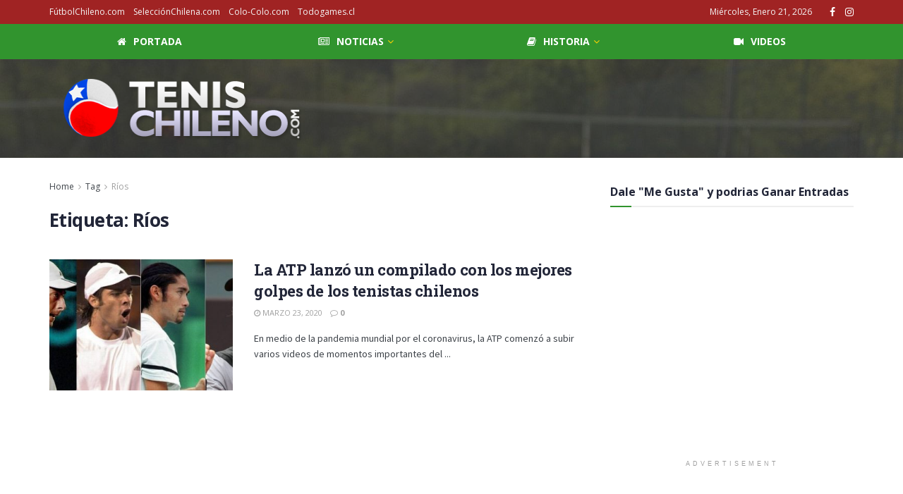

--- FILE ---
content_type: text/html; charset=UTF-8
request_url: https://www.tenischileno.com/tag/rios/
body_size: 80200
content:
<!doctype html>
<!--[if lt IE 7]> <html class="no-js lt-ie9 lt-ie8 lt-ie7" dir="ltr" lang="es-CL" prefix="og: https://ogp.me/ns#"
 xmlns:fb="http://ogp.me/ns/fb#"> <![endif]-->
<!--[if IE 7]>    <html class="no-js lt-ie9 lt-ie8" dir="ltr" lang="es-CL" prefix="og: https://ogp.me/ns#"
 xmlns:fb="http://ogp.me/ns/fb#"> <![endif]-->
<!--[if IE 8]>    <html class="no-js lt-ie9" dir="ltr" lang="es-CL" prefix="og: https://ogp.me/ns#"
 xmlns:fb="http://ogp.me/ns/fb#"> <![endif]-->
<!--[if IE 9]>    <html class="no-js lt-ie10" dir="ltr" lang="es-CL" prefix="og: https://ogp.me/ns#"
 xmlns:fb="http://ogp.me/ns/fb#"> <![endif]-->
<!--[if gt IE 8]><!--> <html class="no-js" dir="ltr" lang="es-CL" prefix="og: https://ogp.me/ns#"
 xmlns:fb="http://ogp.me/ns/fb#"> <!--<![endif]-->
<head>
    <meta http-equiv="Content-Type" content="text/html; charset=UTF-8" />
    <meta name='viewport' content='width=device-width, initial-scale=1, user-scalable=yes' />
    <link rel="profile" href="http://gmpg.org/xfn/11" />
    <link rel="pingback" href="https://www.tenischileno.com/xmlrpc.php" />
    <title>Ríos | Tenis Chileno</title>
	<style>img:is([sizes="auto" i], [sizes^="auto," i]) { contain-intrinsic-size: 3000px 1500px }</style>
	
		<!-- All in One SEO 4.9.3 - aioseo.com -->
	<meta name="robots" content="max-image-preview:large" />
	<link rel="canonical" href="https://www.tenischileno.com/tag/rios/" />
	<meta name="generator" content="All in One SEO (AIOSEO) 4.9.3" />
		<script type="application/ld+json" class="aioseo-schema">
			{"@context":"https:\/\/schema.org","@graph":[{"@type":"BreadcrumbList","@id":"https:\/\/www.tenischileno.com\/tag\/rios\/#breadcrumblist","itemListElement":[{"@type":"ListItem","@id":"https:\/\/www.tenischileno.com#listItem","position":1,"name":"Inicio","item":"https:\/\/www.tenischileno.com","nextItem":{"@type":"ListItem","@id":"https:\/\/www.tenischileno.com\/tag\/rios\/#listItem","name":"R\u00edos"}},{"@type":"ListItem","@id":"https:\/\/www.tenischileno.com\/tag\/rios\/#listItem","position":2,"name":"R\u00edos","previousItem":{"@type":"ListItem","@id":"https:\/\/www.tenischileno.com#listItem","name":"Inicio"}}]},{"@type":"CollectionPage","@id":"https:\/\/www.tenischileno.com\/tag\/rios\/#collectionpage","url":"https:\/\/www.tenischileno.com\/tag\/rios\/","name":"R\u00edos | Tenis Chileno","inLanguage":"es-CL","isPartOf":{"@id":"https:\/\/www.tenischileno.com\/#website"},"breadcrumb":{"@id":"https:\/\/www.tenischileno.com\/tag\/rios\/#breadcrumblist"}},{"@type":"Organization","@id":"https:\/\/www.tenischileno.com\/#organization","name":"Tenis Chileno","description":"El Portal del Tenis de Chile","url":"https:\/\/www.tenischileno.com\/","logo":{"@type":"ImageObject","url":"https:\/\/www.tenischileno.com\/wp-content\/uploads\/2014\/04\/logo-tenichileno.png","@id":"https:\/\/www.tenischileno.com\/tag\/rios\/#organizationLogo","width":370,"height":90},"image":{"@id":"https:\/\/www.tenischileno.com\/tag\/rios\/#organizationLogo"},"sameAs":["https:\/\/www.instagram.com\/tenischileno_online\/"]},{"@type":"WebSite","@id":"https:\/\/www.tenischileno.com\/#website","url":"https:\/\/www.tenischileno.com\/","name":"Tenis Chileno","description":"El Portal del Tenis de Chile","inLanguage":"es-CL","publisher":{"@id":"https:\/\/www.tenischileno.com\/#organization"}}]}
		</script>
		<!-- All in One SEO -->

			<script type="text/javascript">
              var jnews_ajax_url = '/?ajax-request=jnews'
			</script>
			<link rel='dns-prefetch' href='//fonts.googleapis.com' />
<link rel='dns-prefetch' href='//www.googletagmanager.com' />
<link rel='dns-prefetch' href='//pagead2.googlesyndication.com' />
<link rel="alternate" type="application/rss+xml" title="Tenis Chileno &raquo; Feed" href="https://www.tenischileno.com/feed/" />
<link rel="alternate" type="application/rss+xml" title="Tenis Chileno &raquo; Feed de comentarios" href="https://www.tenischileno.com/comments/feed/" />
<script type="text/javascript" id="wpp-js" src="https://www.tenischileno.com/wp-content/plugins/wordpress-popular-posts/assets/js/wpp.min.js?ver=7.3.6" data-sampling="0" data-sampling-rate="100" data-api-url="https://www.tenischileno.com/wp-json/wordpress-popular-posts" data-post-id="0" data-token="bbc3387f07" data-lang="0" data-debug="0"></script>
<link rel="alternate" type="application/rss+xml" title="Tenis Chileno &raquo; Ríos Feed de etiquetas" href="https://www.tenischileno.com/tag/rios/feed/" />
<script type="text/javascript">
/* <![CDATA[ */
window._wpemojiSettings = {"baseUrl":"https:\/\/s.w.org\/images\/core\/emoji\/16.0.1\/72x72\/","ext":".png","svgUrl":"https:\/\/s.w.org\/images\/core\/emoji\/16.0.1\/svg\/","svgExt":".svg","source":{"concatemoji":"https:\/\/www.tenischileno.com\/wp-includes\/js\/wp-emoji-release.min.js?ver=6.8.3"}};
/*! This file is auto-generated */
!function(s,n){var o,i,e;function c(e){try{var t={supportTests:e,timestamp:(new Date).valueOf()};sessionStorage.setItem(o,JSON.stringify(t))}catch(e){}}function p(e,t,n){e.clearRect(0,0,e.canvas.width,e.canvas.height),e.fillText(t,0,0);var t=new Uint32Array(e.getImageData(0,0,e.canvas.width,e.canvas.height).data),a=(e.clearRect(0,0,e.canvas.width,e.canvas.height),e.fillText(n,0,0),new Uint32Array(e.getImageData(0,0,e.canvas.width,e.canvas.height).data));return t.every(function(e,t){return e===a[t]})}function u(e,t){e.clearRect(0,0,e.canvas.width,e.canvas.height),e.fillText(t,0,0);for(var n=e.getImageData(16,16,1,1),a=0;a<n.data.length;a++)if(0!==n.data[a])return!1;return!0}function f(e,t,n,a){switch(t){case"flag":return n(e,"\ud83c\udff3\ufe0f\u200d\u26a7\ufe0f","\ud83c\udff3\ufe0f\u200b\u26a7\ufe0f")?!1:!n(e,"\ud83c\udde8\ud83c\uddf6","\ud83c\udde8\u200b\ud83c\uddf6")&&!n(e,"\ud83c\udff4\udb40\udc67\udb40\udc62\udb40\udc65\udb40\udc6e\udb40\udc67\udb40\udc7f","\ud83c\udff4\u200b\udb40\udc67\u200b\udb40\udc62\u200b\udb40\udc65\u200b\udb40\udc6e\u200b\udb40\udc67\u200b\udb40\udc7f");case"emoji":return!a(e,"\ud83e\udedf")}return!1}function g(e,t,n,a){var r="undefined"!=typeof WorkerGlobalScope&&self instanceof WorkerGlobalScope?new OffscreenCanvas(300,150):s.createElement("canvas"),o=r.getContext("2d",{willReadFrequently:!0}),i=(o.textBaseline="top",o.font="600 32px Arial",{});return e.forEach(function(e){i[e]=t(o,e,n,a)}),i}function t(e){var t=s.createElement("script");t.src=e,t.defer=!0,s.head.appendChild(t)}"undefined"!=typeof Promise&&(o="wpEmojiSettingsSupports",i=["flag","emoji"],n.supports={everything:!0,everythingExceptFlag:!0},e=new Promise(function(e){s.addEventListener("DOMContentLoaded",e,{once:!0})}),new Promise(function(t){var n=function(){try{var e=JSON.parse(sessionStorage.getItem(o));if("object"==typeof e&&"number"==typeof e.timestamp&&(new Date).valueOf()<e.timestamp+604800&&"object"==typeof e.supportTests)return e.supportTests}catch(e){}return null}();if(!n){if("undefined"!=typeof Worker&&"undefined"!=typeof OffscreenCanvas&&"undefined"!=typeof URL&&URL.createObjectURL&&"undefined"!=typeof Blob)try{var e="postMessage("+g.toString()+"("+[JSON.stringify(i),f.toString(),p.toString(),u.toString()].join(",")+"));",a=new Blob([e],{type:"text/javascript"}),r=new Worker(URL.createObjectURL(a),{name:"wpTestEmojiSupports"});return void(r.onmessage=function(e){c(n=e.data),r.terminate(),t(n)})}catch(e){}c(n=g(i,f,p,u))}t(n)}).then(function(e){for(var t in e)n.supports[t]=e[t],n.supports.everything=n.supports.everything&&n.supports[t],"flag"!==t&&(n.supports.everythingExceptFlag=n.supports.everythingExceptFlag&&n.supports[t]);n.supports.everythingExceptFlag=n.supports.everythingExceptFlag&&!n.supports.flag,n.DOMReady=!1,n.readyCallback=function(){n.DOMReady=!0}}).then(function(){return e}).then(function(){var e;n.supports.everything||(n.readyCallback(),(e=n.source||{}).concatemoji?t(e.concatemoji):e.wpemoji&&e.twemoji&&(t(e.twemoji),t(e.wpemoji)))}))}((window,document),window._wpemojiSettings);
/* ]]> */
</script>
<style id='wp-emoji-styles-inline-css' type='text/css'>

	img.wp-smiley, img.emoji {
		display: inline !important;
		border: none !important;
		box-shadow: none !important;
		height: 1em !important;
		width: 1em !important;
		margin: 0 0.07em !important;
		vertical-align: -0.1em !important;
		background: none !important;
		padding: 0 !important;
	}
</style>
<link rel='stylesheet' id='wp-block-library-css' href='https://www.tenischileno.com/wp-includes/css/dist/block-library/style.min.css?ver=6.8.3' type='text/css' media='all' />
<style id='classic-theme-styles-inline-css' type='text/css'>
/*! This file is auto-generated */
.wp-block-button__link{color:#fff;background-color:#32373c;border-radius:9999px;box-shadow:none;text-decoration:none;padding:calc(.667em + 2px) calc(1.333em + 2px);font-size:1.125em}.wp-block-file__button{background:#32373c;color:#fff;text-decoration:none}
</style>
<link rel='stylesheet' id='aioseo/css/src/vue/standalone/blocks/table-of-contents/global.scss-css' href='https://www.tenischileno.com/wp-content/plugins/all-in-one-seo-pack/dist/Lite/assets/css/table-of-contents/global.e90f6d47.css?ver=4.9.3' type='text/css' media='all' />
<style id='global-styles-inline-css' type='text/css'>
:root{--wp--preset--aspect-ratio--square: 1;--wp--preset--aspect-ratio--4-3: 4/3;--wp--preset--aspect-ratio--3-4: 3/4;--wp--preset--aspect-ratio--3-2: 3/2;--wp--preset--aspect-ratio--2-3: 2/3;--wp--preset--aspect-ratio--16-9: 16/9;--wp--preset--aspect-ratio--9-16: 9/16;--wp--preset--color--black: #000000;--wp--preset--color--cyan-bluish-gray: #abb8c3;--wp--preset--color--white: #ffffff;--wp--preset--color--pale-pink: #f78da7;--wp--preset--color--vivid-red: #cf2e2e;--wp--preset--color--luminous-vivid-orange: #ff6900;--wp--preset--color--luminous-vivid-amber: #fcb900;--wp--preset--color--light-green-cyan: #7bdcb5;--wp--preset--color--vivid-green-cyan: #00d084;--wp--preset--color--pale-cyan-blue: #8ed1fc;--wp--preset--color--vivid-cyan-blue: #0693e3;--wp--preset--color--vivid-purple: #9b51e0;--wp--preset--gradient--vivid-cyan-blue-to-vivid-purple: linear-gradient(135deg,rgba(6,147,227,1) 0%,rgb(155,81,224) 100%);--wp--preset--gradient--light-green-cyan-to-vivid-green-cyan: linear-gradient(135deg,rgb(122,220,180) 0%,rgb(0,208,130) 100%);--wp--preset--gradient--luminous-vivid-amber-to-luminous-vivid-orange: linear-gradient(135deg,rgba(252,185,0,1) 0%,rgba(255,105,0,1) 100%);--wp--preset--gradient--luminous-vivid-orange-to-vivid-red: linear-gradient(135deg,rgba(255,105,0,1) 0%,rgb(207,46,46) 100%);--wp--preset--gradient--very-light-gray-to-cyan-bluish-gray: linear-gradient(135deg,rgb(238,238,238) 0%,rgb(169,184,195) 100%);--wp--preset--gradient--cool-to-warm-spectrum: linear-gradient(135deg,rgb(74,234,220) 0%,rgb(151,120,209) 20%,rgb(207,42,186) 40%,rgb(238,44,130) 60%,rgb(251,105,98) 80%,rgb(254,248,76) 100%);--wp--preset--gradient--blush-light-purple: linear-gradient(135deg,rgb(255,206,236) 0%,rgb(152,150,240) 100%);--wp--preset--gradient--blush-bordeaux: linear-gradient(135deg,rgb(254,205,165) 0%,rgb(254,45,45) 50%,rgb(107,0,62) 100%);--wp--preset--gradient--luminous-dusk: linear-gradient(135deg,rgb(255,203,112) 0%,rgb(199,81,192) 50%,rgb(65,88,208) 100%);--wp--preset--gradient--pale-ocean: linear-gradient(135deg,rgb(255,245,203) 0%,rgb(182,227,212) 50%,rgb(51,167,181) 100%);--wp--preset--gradient--electric-grass: linear-gradient(135deg,rgb(202,248,128) 0%,rgb(113,206,126) 100%);--wp--preset--gradient--midnight: linear-gradient(135deg,rgb(2,3,129) 0%,rgb(40,116,252) 100%);--wp--preset--font-size--small: 13px;--wp--preset--font-size--medium: 20px;--wp--preset--font-size--large: 36px;--wp--preset--font-size--x-large: 42px;--wp--preset--spacing--20: 0.44rem;--wp--preset--spacing--30: 0.67rem;--wp--preset--spacing--40: 1rem;--wp--preset--spacing--50: 1.5rem;--wp--preset--spacing--60: 2.25rem;--wp--preset--spacing--70: 3.38rem;--wp--preset--spacing--80: 5.06rem;--wp--preset--shadow--natural: 6px 6px 9px rgba(0, 0, 0, 0.2);--wp--preset--shadow--deep: 12px 12px 50px rgba(0, 0, 0, 0.4);--wp--preset--shadow--sharp: 6px 6px 0px rgba(0, 0, 0, 0.2);--wp--preset--shadow--outlined: 6px 6px 0px -3px rgba(255, 255, 255, 1), 6px 6px rgba(0, 0, 0, 1);--wp--preset--shadow--crisp: 6px 6px 0px rgba(0, 0, 0, 1);}:where(.is-layout-flex){gap: 0.5em;}:where(.is-layout-grid){gap: 0.5em;}body .is-layout-flex{display: flex;}.is-layout-flex{flex-wrap: wrap;align-items: center;}.is-layout-flex > :is(*, div){margin: 0;}body .is-layout-grid{display: grid;}.is-layout-grid > :is(*, div){margin: 0;}:where(.wp-block-columns.is-layout-flex){gap: 2em;}:where(.wp-block-columns.is-layout-grid){gap: 2em;}:where(.wp-block-post-template.is-layout-flex){gap: 1.25em;}:where(.wp-block-post-template.is-layout-grid){gap: 1.25em;}.has-black-color{color: var(--wp--preset--color--black) !important;}.has-cyan-bluish-gray-color{color: var(--wp--preset--color--cyan-bluish-gray) !important;}.has-white-color{color: var(--wp--preset--color--white) !important;}.has-pale-pink-color{color: var(--wp--preset--color--pale-pink) !important;}.has-vivid-red-color{color: var(--wp--preset--color--vivid-red) !important;}.has-luminous-vivid-orange-color{color: var(--wp--preset--color--luminous-vivid-orange) !important;}.has-luminous-vivid-amber-color{color: var(--wp--preset--color--luminous-vivid-amber) !important;}.has-light-green-cyan-color{color: var(--wp--preset--color--light-green-cyan) !important;}.has-vivid-green-cyan-color{color: var(--wp--preset--color--vivid-green-cyan) !important;}.has-pale-cyan-blue-color{color: var(--wp--preset--color--pale-cyan-blue) !important;}.has-vivid-cyan-blue-color{color: var(--wp--preset--color--vivid-cyan-blue) !important;}.has-vivid-purple-color{color: var(--wp--preset--color--vivid-purple) !important;}.has-black-background-color{background-color: var(--wp--preset--color--black) !important;}.has-cyan-bluish-gray-background-color{background-color: var(--wp--preset--color--cyan-bluish-gray) !important;}.has-white-background-color{background-color: var(--wp--preset--color--white) !important;}.has-pale-pink-background-color{background-color: var(--wp--preset--color--pale-pink) !important;}.has-vivid-red-background-color{background-color: var(--wp--preset--color--vivid-red) !important;}.has-luminous-vivid-orange-background-color{background-color: var(--wp--preset--color--luminous-vivid-orange) !important;}.has-luminous-vivid-amber-background-color{background-color: var(--wp--preset--color--luminous-vivid-amber) !important;}.has-light-green-cyan-background-color{background-color: var(--wp--preset--color--light-green-cyan) !important;}.has-vivid-green-cyan-background-color{background-color: var(--wp--preset--color--vivid-green-cyan) !important;}.has-pale-cyan-blue-background-color{background-color: var(--wp--preset--color--pale-cyan-blue) !important;}.has-vivid-cyan-blue-background-color{background-color: var(--wp--preset--color--vivid-cyan-blue) !important;}.has-vivid-purple-background-color{background-color: var(--wp--preset--color--vivid-purple) !important;}.has-black-border-color{border-color: var(--wp--preset--color--black) !important;}.has-cyan-bluish-gray-border-color{border-color: var(--wp--preset--color--cyan-bluish-gray) !important;}.has-white-border-color{border-color: var(--wp--preset--color--white) !important;}.has-pale-pink-border-color{border-color: var(--wp--preset--color--pale-pink) !important;}.has-vivid-red-border-color{border-color: var(--wp--preset--color--vivid-red) !important;}.has-luminous-vivid-orange-border-color{border-color: var(--wp--preset--color--luminous-vivid-orange) !important;}.has-luminous-vivid-amber-border-color{border-color: var(--wp--preset--color--luminous-vivid-amber) !important;}.has-light-green-cyan-border-color{border-color: var(--wp--preset--color--light-green-cyan) !important;}.has-vivid-green-cyan-border-color{border-color: var(--wp--preset--color--vivid-green-cyan) !important;}.has-pale-cyan-blue-border-color{border-color: var(--wp--preset--color--pale-cyan-blue) !important;}.has-vivid-cyan-blue-border-color{border-color: var(--wp--preset--color--vivid-cyan-blue) !important;}.has-vivid-purple-border-color{border-color: var(--wp--preset--color--vivid-purple) !important;}.has-vivid-cyan-blue-to-vivid-purple-gradient-background{background: var(--wp--preset--gradient--vivid-cyan-blue-to-vivid-purple) !important;}.has-light-green-cyan-to-vivid-green-cyan-gradient-background{background: var(--wp--preset--gradient--light-green-cyan-to-vivid-green-cyan) !important;}.has-luminous-vivid-amber-to-luminous-vivid-orange-gradient-background{background: var(--wp--preset--gradient--luminous-vivid-amber-to-luminous-vivid-orange) !important;}.has-luminous-vivid-orange-to-vivid-red-gradient-background{background: var(--wp--preset--gradient--luminous-vivid-orange-to-vivid-red) !important;}.has-very-light-gray-to-cyan-bluish-gray-gradient-background{background: var(--wp--preset--gradient--very-light-gray-to-cyan-bluish-gray) !important;}.has-cool-to-warm-spectrum-gradient-background{background: var(--wp--preset--gradient--cool-to-warm-spectrum) !important;}.has-blush-light-purple-gradient-background{background: var(--wp--preset--gradient--blush-light-purple) !important;}.has-blush-bordeaux-gradient-background{background: var(--wp--preset--gradient--blush-bordeaux) !important;}.has-luminous-dusk-gradient-background{background: var(--wp--preset--gradient--luminous-dusk) !important;}.has-pale-ocean-gradient-background{background: var(--wp--preset--gradient--pale-ocean) !important;}.has-electric-grass-gradient-background{background: var(--wp--preset--gradient--electric-grass) !important;}.has-midnight-gradient-background{background: var(--wp--preset--gradient--midnight) !important;}.has-small-font-size{font-size: var(--wp--preset--font-size--small) !important;}.has-medium-font-size{font-size: var(--wp--preset--font-size--medium) !important;}.has-large-font-size{font-size: var(--wp--preset--font-size--large) !important;}.has-x-large-font-size{font-size: var(--wp--preset--font-size--x-large) !important;}
:where(.wp-block-post-template.is-layout-flex){gap: 1.25em;}:where(.wp-block-post-template.is-layout-grid){gap: 1.25em;}
:where(.wp-block-columns.is-layout-flex){gap: 2em;}:where(.wp-block-columns.is-layout-grid){gap: 2em;}
:root :where(.wp-block-pullquote){font-size: 1.5em;line-height: 1.6;}
</style>
<link rel='stylesheet' id='wordpress-popular-posts-css-css' href='https://www.tenischileno.com/wp-content/plugins/wordpress-popular-posts/assets/css/wpp.css?ver=7.3.6' type='text/css' media='all' />
<link rel='stylesheet' id='js_composer_front-css' href='https://www.tenischileno.com/wp-content/plugins/js_composer/assets/css/js_composer.min.css?ver=8.1' type='text/css' media='all' />
<link rel='stylesheet' id='jeg_customizer_font-css' href='//fonts.googleapis.com/css?family=Open+Sans%3Aregular%2C600%2C700%7CRoboto+Slab%3A300%2Cregular%2C700%7CSource+Sans+Pro%3Aregular%2C600%2C700&#038;display=swap&#038;ver=1.2.5' type='text/css' media='all' />
<link rel='stylesheet' id='mediaelement-css' href='https://www.tenischileno.com/wp-includes/js/mediaelement/mediaelementplayer-legacy.min.css?ver=4.2.17' type='text/css' media='all' />
<link rel='stylesheet' id='wp-mediaelement-css' href='https://www.tenischileno.com/wp-includes/js/mediaelement/wp-mediaelement.min.css?ver=6.8.3' type='text/css' media='all' />
<link rel='stylesheet' id='jnews-frontend-css' href='https://www.tenischileno.com/wp-content/themes/jnews/assets/dist/frontend.min.css?ver=7.1.9' type='text/css' media='all' />
<link rel='stylesheet' id='jnews-style-css' href='https://www.tenischileno.com/wp-content/themes/jnews/style.css?ver=7.1.9' type='text/css' media='all' />
<link rel='stylesheet' id='jnews-darkmode-css' href='https://www.tenischileno.com/wp-content/themes/jnews/assets/css/darkmode.css?ver=7.1.9' type='text/css' media='all' />
<link rel='stylesheet' id='jnews-scheme-css' href='https://www.tenischileno.com/wp-content/themes/jnews/data/import/sport/scheme.css?ver=7.1.9' type='text/css' media='all' />
<link rel='stylesheet' id='jnews-select-share-css' href='https://www.tenischileno.com/wp-content/plugins/jnews-social-share/assets/css/plugin.css' type='text/css' media='all' />
<link rel='stylesheet' id='jnews-push-notification-css' href='https://www.tenischileno.com/wp-content/plugins/jnews-push-notification/assets/css/plugin.css?ver=6.0.0' type='text/css' media='all' />
<script type="text/javascript" src="https://www.tenischileno.com/wp-includes/js/jquery/jquery.min.js?ver=3.7.1" id="jquery-core-js"></script>
<script type="text/javascript" src="https://www.tenischileno.com/wp-includes/js/jquery/jquery-migrate.min.js?ver=3.4.1" id="jquery-migrate-js"></script>
<script></script><link rel="https://api.w.org/" href="https://www.tenischileno.com/wp-json/" /><link rel="alternate" title="JSON" type="application/json" href="https://www.tenischileno.com/wp-json/wp/v2/tags/159" /><link rel="EditURI" type="application/rsd+xml" title="RSD" href="https://www.tenischileno.com/xmlrpc.php?rsd" />
<meta name="generator" content="WordPress 6.8.3" />
<meta property="fb:app_id" content="184567131598956"/><meta name="generator" content="Site Kit by Google 1.170.0" />            <style id="wpp-loading-animation-styles">@-webkit-keyframes bgslide{from{background-position-x:0}to{background-position-x:-200%}}@keyframes bgslide{from{background-position-x:0}to{background-position-x:-200%}}.wpp-widget-block-placeholder,.wpp-shortcode-placeholder{margin:0 auto;width:60px;height:3px;background:#dd3737;background:linear-gradient(90deg,#dd3737 0%,#571313 10%,#dd3737 100%);background-size:200% auto;border-radius:3px;-webkit-animation:bgslide 1s infinite linear;animation:bgslide 1s infinite linear}</style>
            
<!-- Metaetiquetas de Google AdSense agregadas por Site Kit -->
<meta name="google-adsense-platform-account" content="ca-host-pub-2644536267352236">
<meta name="google-adsense-platform-domain" content="sitekit.withgoogle.com">
<!-- Acabar con las metaetiquetas de Google AdSense agregadas por Site Kit -->
<meta name="generator" content="Powered by WPBakery Page Builder - drag and drop page builder for WordPress."/>

<!-- Fragmento de código de Google Adsense agregado por Site Kit -->
<script type="text/javascript" async="async" src="https://pagead2.googlesyndication.com/pagead/js/adsbygoogle.js?client=ca-pub-9064637372666677&amp;host=ca-host-pub-2644536267352236" crossorigin="anonymous"></script>

<!-- Final del fragmento de código de Google Adsense agregado por Site Kit -->
<script type='application/ld+json'>{"@context":"http:\/\/schema.org","@type":"Organization","@id":"https:\/\/www.tenischileno.com\/#organization","url":"https:\/\/www.tenischileno.com\/","name":"","logo":{"@type":"ImageObject","url":""},"sameAs":["https:\/\/www.facebook.com\/tenischileno.online\/","https:\/\/www.instagram.com\/tenischileno_online\/"]}</script>
<script type='application/ld+json'>{"@context":"http:\/\/schema.org","@type":"WebSite","@id":"https:\/\/www.tenischileno.com\/#website","url":"https:\/\/www.tenischileno.com\/","name":"","potentialAction":{"@type":"SearchAction","target":"https:\/\/www.tenischileno.com\/?s={search_term_string}","query-input":"required name=search_term_string"}}</script>
<style id="jeg_dynamic_css" type="text/css" data-type="jeg_custom-css">body.jnews { background-image : url("https://www.tenischileno.com/wp-content/uploads/2014/04/Fondo-tenis.jpg"); background-repeat : no-repeat; background-position : center center; background-attachment : fixed; background-size : cover; } .jeg_container, .jeg_content, .jeg_boxed .jeg_main .jeg_container, .jeg_autoload_separator { background-color : #ffffff; } body,.newsfeed_carousel.owl-carousel .owl-nav div,.jeg_filter_button,.owl-carousel .owl-nav div,.jeg_readmore,.jeg_hero_style_7 .jeg_post_meta a,.widget_calendar thead th,.widget_calendar tfoot a,.jeg_socialcounter a,.entry-header .jeg_meta_like a,.entry-header .jeg_meta_comment a,.entry-content tbody tr:hover,.entry-content th,.jeg_splitpost_nav li:hover a,#breadcrumbs a,.jeg_author_socials a:hover,.jeg_footer_content a,.jeg_footer_bottom a,.jeg_cartcontent,.woocommerce .woocommerce-breadcrumb a { color : #3d4248; } a,.jeg_menu_style_5 > li > a:hover,.jeg_menu_style_5 > li.sfHover > a,.jeg_menu_style_5 > li.current-menu-item > a,.jeg_menu_style_5 > li.current-menu-ancestor > a,.jeg_navbar .jeg_menu:not(.jeg_main_menu) > li > a:hover,.jeg_midbar .jeg_menu:not(.jeg_main_menu) > li > a:hover,.jeg_side_tabs li.active,.jeg_block_heading_5 strong,.jeg_block_heading_6 strong,.jeg_block_heading_7 strong,.jeg_block_heading_8 strong,.jeg_subcat_list li a:hover,.jeg_subcat_list li button:hover,.jeg_pl_lg_7 .jeg_thumb .jeg_post_category a,.jeg_pl_xs_2:before,.jeg_pl_xs_4 .jeg_postblock_content:before,.jeg_postblock .jeg_post_title a:hover,.jeg_hero_style_6 .jeg_post_title a:hover,.jeg_sidefeed .jeg_pl_xs_3 .jeg_post_title a:hover,.widget_jnews_popular .jeg_post_title a:hover,.jeg_meta_author a,.widget_archive li a:hover,.widget_pages li a:hover,.widget_meta li a:hover,.widget_recent_entries li a:hover,.widget_rss li a:hover,.widget_rss cite,.widget_categories li a:hover,.widget_categories li.current-cat > a,#breadcrumbs a:hover,.jeg_share_count .counts,.commentlist .bypostauthor > .comment-body > .comment-author > .fn,span.required,.jeg_review_title,.bestprice .price,.authorlink a:hover,.jeg_vertical_playlist .jeg_video_playlist_play_icon,.jeg_vertical_playlist .jeg_video_playlist_item.active .jeg_video_playlist_thumbnail:before,.jeg_horizontal_playlist .jeg_video_playlist_play,.woocommerce li.product .pricegroup .button,.widget_display_forums li a:hover,.widget_display_topics li:before,.widget_display_replies li:before,.widget_display_views li:before,.bbp-breadcrumb a:hover,.jeg_mobile_menu li.sfHover > a,.jeg_mobile_menu li a:hover,.split-template-6 .pagenum { color : #31942e; } .jeg_menu_style_1 > li > a:before,.jeg_menu_style_2 > li > a:before,.jeg_menu_style_3 > li > a:before,.jeg_side_toggle,.jeg_slide_caption .jeg_post_category a,.jeg_slider_type_1 .owl-nav .owl-next,.jeg_block_heading_1 .jeg_block_title span,.jeg_block_heading_2 .jeg_block_title span,.jeg_block_heading_3,.jeg_block_heading_4 .jeg_block_title span,.jeg_block_heading_6:after,.jeg_pl_lg_box .jeg_post_category a,.jeg_pl_md_box .jeg_post_category a,.jeg_readmore:hover,.jeg_thumb .jeg_post_category a,.jeg_block_loadmore a:hover, .jeg_postblock.alt .jeg_block_loadmore a:hover,.jeg_block_loadmore a.active,.jeg_postblock_carousel_2 .jeg_post_category a,.jeg_heroblock .jeg_post_category a,.jeg_pagenav_1 .page_number.active,.jeg_pagenav_1 .page_number.active:hover,input[type="submit"],.btn,.button,.widget_tag_cloud a:hover,.popularpost_item:hover .jeg_post_title a:before,.jeg_splitpost_4 .page_nav,.jeg_splitpost_5 .page_nav,.jeg_post_via a:hover,.jeg_post_source a:hover,.jeg_post_tags a:hover,.comment-reply-title small a:before,.comment-reply-title small a:after,.jeg_storelist .productlink,.authorlink li.active a:before,.jeg_footer.dark .socials_widget:not(.nobg) a:hover .fa,.jeg_breakingnews_title,.jeg_overlay_slider_bottom.owl-carousel .owl-nav div,.jeg_overlay_slider_bottom.owl-carousel .owl-nav div:hover,.jeg_vertical_playlist .jeg_video_playlist_current,.woocommerce span.onsale,.woocommerce #respond input#submit:hover,.woocommerce a.button:hover,.woocommerce button.button:hover,.woocommerce input.button:hover,.woocommerce #respond input#submit.alt,.woocommerce a.button.alt,.woocommerce button.button.alt,.woocommerce input.button.alt,.jeg_popup_post .caption,.jeg_footer.dark input[type="submit"],.jeg_footer.dark .btn,.jeg_footer.dark .button,.footer_widget.widget_tag_cloud a:hover, .jeg_inner_content .content-inner .jeg_post_category a:hover, #buddypress .standard-form button, #buddypress a.button, #buddypress input[type="submit"], #buddypress input[type="button"], #buddypress input[type="reset"], #buddypress ul.button-nav li a, #buddypress .generic-button a, #buddypress .generic-button button, #buddypress .comment-reply-link, #buddypress a.bp-title-button, #buddypress.buddypress-wrap .members-list li .user-update .activity-read-more a, div#buddypress .standard-form button:hover,div#buddypress a.button:hover,div#buddypress input[type="submit"]:hover,div#buddypress input[type="button"]:hover,div#buddypress input[type="reset"]:hover,div#buddypress ul.button-nav li a:hover,div#buddypress .generic-button a:hover,div#buddypress .generic-button button:hover,div#buddypress .comment-reply-link:hover,div#buddypress a.bp-title-button:hover,div#buddypress.buddypress-wrap .members-list li .user-update .activity-read-more a:hover, #buddypress #item-nav .item-list-tabs ul li a:before, .jeg_inner_content .jeg_meta_container .follow-wrapper a { background-color : #31942e; } .jeg_block_heading_7 .jeg_block_title span, .jeg_readmore:hover, .jeg_block_loadmore a:hover, .jeg_block_loadmore a.active, .jeg_pagenav_1 .page_number.active, .jeg_pagenav_1 .page_number.active:hover, .jeg_pagenav_3 .page_number:hover, .jeg_prevnext_post a:hover h3, .jeg_overlay_slider .jeg_post_category, .jeg_sidefeed .jeg_post.active, .jeg_vertical_playlist.jeg_vertical_playlist .jeg_video_playlist_item.active .jeg_video_playlist_thumbnail img, .jeg_horizontal_playlist .jeg_video_playlist_item.active { border-color : #31942e; } .jeg_tabpost_nav li.active, .woocommerce div.product .woocommerce-tabs ul.tabs li.active { border-bottom-color : #31942e; } .jeg_post_meta .fa, .entry-header .jeg_post_meta .fa, .jeg_review_stars, .jeg_price_review_list { color : #a9a9a9; } .jeg_share_button.share-float.share-monocrhome a { background-color : #a9a9a9; } h1,h2,h3,h4,h5,h6,.jeg_post_title a,.entry-header .jeg_post_title,.jeg_hero_style_7 .jeg_post_title a,.jeg_block_title,.jeg_splitpost_bar .current_title,.jeg_video_playlist_title,.gallery-caption,.jeg_push_notification_button>a.button { color : #222638; } .split-template-9 .pagenum, .split-template-10 .pagenum, .split-template-11 .pagenum, .split-template-12 .pagenum, .split-template-13 .pagenum, .split-template-15 .pagenum, .split-template-18 .pagenum, .split-template-20 .pagenum, .split-template-19 .current_title span, .split-template-20 .current_title span { background-color : #222638; } .jeg_topbar, .jeg_topbar.dark, .jeg_topbar.custom { background : #a02323; } .jeg_topbar, .jeg_topbar.dark { border-color : rgba(255,255,255,0); color : #f5f5f5; border-top-color : rgba(221,153,51,0.06); } .jeg_topbar .jeg_nav_item, .jeg_topbar.dark .jeg_nav_item { border-color : rgba(255,255,255,0); } .jeg_midbar, .jeg_midbar.dark { background-color : rgba(79,78,79,0.63); } .jeg_header .jeg_bottombar.jeg_navbar_wrapper:not(.jeg_navbar_boxed), .jeg_header .jeg_bottombar.jeg_navbar_boxed .jeg_nav_row { background : #31942e; } .jeg_header .jeg_bottombar, .jeg_header .jeg_bottombar.jeg_navbar_dark, .jeg_bottombar.jeg_navbar_boxed .jeg_nav_row, .jeg_bottombar.jeg_navbar_dark.jeg_navbar_boxed .jeg_nav_row { border-bottom-width : 0px; } .jeg_header_sticky .jeg_navbar_wrapper:not(.jeg_navbar_boxed), .jeg_header_sticky .jeg_navbar_boxed .jeg_nav_row { background : #326d21; } .jeg_stickybar, .jeg_stickybar.dark { border-bottom-width : 0px; } .jeg_header .socials_widget > a > i.fa:before { color : #ffffff; } .jeg_header .jeg_search_wrapper.search_icon .jeg_search_toggle { color : #ffffff; } .jeg_header .jeg_search_wrapper.jeg_search_popup_expand .jeg_search_form, .jeg_header .jeg_search_popup_expand .jeg_search_result, .jeg_header .jeg_search_popup_expand .jeg_search_result .search-noresult, .jeg_header .jeg_search_popup_expand .jeg_search_result .search-all-button { border-color : rgba(61,66,72,0); } .jeg_header .jeg_search_expanded .jeg_search_popup_expand .jeg_search_form:after { border-bottom-color : rgba(61,66,72,0); } .jeg_header .jeg_search_wrapper.jeg_search_popup_expand .jeg_search_form .jeg_search_input { background : rgba(177,177,177,0.1); border-color : rgba(177,177,177,0.3); } .jeg_header .jeg_search_no_expand .jeg_search_form .jeg_search_input::-webkit-input-placeholder { color : #f5f5f5; } .jeg_header .jeg_search_no_expand .jeg_search_form .jeg_search_input:-moz-placeholder { color : #f5f5f5; } .jeg_header .jeg_search_no_expand .jeg_search_form .jeg_search_input::-moz-placeholder { color : #f5f5f5; } .jeg_header .jeg_search_no_expand .jeg_search_form .jeg_search_input:-ms-input-placeholder { color : #f5f5f5; } .jeg_header .jeg_menu.jeg_main_menu > li > a { color : #ffffff; } .jeg_menu_style_1 > li > a:before, .jeg_menu_style_2 > li > a:before, .jeg_menu_style_3 > li > a:before { background : #ffd400; } .jeg_navbar_wrapper .sf-arrows .sf-with-ul:after { color : #ffd400; } .jeg_footer_content,.jeg_footer.dark .jeg_footer_content { background-color : #91470e; color : #ffffff; } .jeg_footer .jeg_footer_heading h3,.jeg_footer.dark .jeg_footer_heading h3,.jeg_footer .widget h2,.jeg_footer .footer_dark .widget h2 { color : #ffc600; } .jeg_footer .jeg_footer_content a, .jeg_footer.dark .jeg_footer_content a { color : #f5f5f5; } .jeg_footer .jeg_footer_content a:hover,.jeg_footer.dark .jeg_footer_content a:hover { color : #eeee22; } .jeg_footer_secondary,.jeg_footer.dark .jeg_footer_secondary { border-top-color : #000000; } .jeg_footer_2 .footer_column,.jeg_footer_2.dark .footer_column { border-right-color : #000000; } .jeg_footer_5 .jeg_footer_social, .jeg_footer_5 .footer_column, .jeg_footer_5 .jeg_footer_secondary,.jeg_footer_5.dark .jeg_footer_social,.jeg_footer_5.dark .footer_column,.jeg_footer_5.dark .jeg_footer_secondary { border-color : #000000; } .jeg_footer_bottom,.jeg_footer.dark .jeg_footer_bottom,.jeg_footer_secondary,.jeg_footer.dark .jeg_footer_secondary { background-color : rgba(0,0,0,0); } .jeg_footer_secondary,.jeg_footer.dark .jeg_footer_secondary,.jeg_footer_bottom,.jeg_footer.dark .jeg_footer_bottom,.jeg_footer_sidecontent .jeg_footer_primary { color : rgba(255,255,255,0.6); } .jeg_footer_bottom a,.jeg_footer.dark .jeg_footer_bottom a,.jeg_footer_secondary a,.jeg_footer.dark .jeg_footer_secondary a,.jeg_footer_sidecontent .jeg_footer_primary a,.jeg_footer_sidecontent.dark .jeg_footer_primary a { color : #ffffff; } .socials_widget a .fa,.jeg_footer.dark .socials_widget a .fa,.jeg_footer .socials_widget.nobg .fa,.jeg_footer.dark .socials_widget.nobg .fa,.jeg_footer .socials_widget:not(.nobg) a .fa,.jeg_footer.dark .socials_widget:not(.nobg) a .fa { color : #ffffff; } .socials_widget a:hover .fa,.jeg_footer.dark .socials_widget a:hover .fa,.socials_widget a:hover .fa,.jeg_footer.dark .socials_widget a:hover .fa,.jeg_footer .socials_widget.nobg a:hover .fa,.jeg_footer.dark .socials_widget.nobg a:hover .fa,.jeg_footer .socials_widget:not(.nobg) a:hover .fa,.jeg_footer.dark .socials_widget:not(.nobg) a:hover .fa { color : #ffc600; } body,input,textarea,select,.chosen-container-single .chosen-single,.btn,.button { font-family: "Open Sans",Helvetica,Arial,sans-serif; } .jeg_post_title, .entry-header .jeg_post_title, .jeg_single_tpl_2 .entry-header .jeg_post_title, .jeg_single_tpl_3 .entry-header .jeg_post_title, .jeg_single_tpl_6 .entry-header .jeg_post_title { font-family: "Roboto Slab",Helvetica,Arial,sans-serif; } .jeg_post_excerpt p, .content-inner p { font-family: "Source Sans Pro",Helvetica,Arial,sans-serif; } .jeg_thumb .jeg_post_category a,.jeg_pl_lg_box .jeg_post_category a,.jeg_pl_md_box .jeg_post_category a,.jeg_postblock_carousel_2 .jeg_post_category a,.jeg_heroblock .jeg_post_category a,.jeg_slide_caption .jeg_post_category a { background-color : #ffc600; color : #3d4248; } .jeg_overlay_slider .jeg_post_category,.jeg_thumb .jeg_post_category a,.jeg_pl_lg_box .jeg_post_category a,.jeg_pl_md_box .jeg_post_category a,.jeg_postblock_carousel_2 .jeg_post_category a,.jeg_heroblock .jeg_post_category a,.jeg_slide_caption .jeg_post_category a { border-color : #ffc600; } </style><style type="text/css">
					.no_thumbnail .jeg_thumb,
					.thumbnail-container.no_thumbnail {
					    display: none !important;
					}
					.jeg_search_result .jeg_pl_xs_3.no_thumbnail .jeg_postblock_content,
					.jeg_sidefeed .jeg_pl_xs_3.no_thumbnail .jeg_postblock_content,
					.jeg_pl_sm.no_thumbnail .jeg_postblock_content {
					    margin-left: 0;
					}
					.jeg_postblock_11 .no_thumbnail .jeg_postblock_content,
					.jeg_postblock_12 .no_thumbnail .jeg_postblock_content,
					.jeg_postblock_12.jeg_col_3o3 .no_thumbnail .jeg_postblock_content  {
					    margin-top: 0;
					}
					.jeg_postblock_15 .jeg_pl_md_box.no_thumbnail .jeg_postblock_content,
					.jeg_postblock_19 .jeg_pl_md_box.no_thumbnail .jeg_postblock_content,
					.jeg_postblock_24 .jeg_pl_md_box.no_thumbnail .jeg_postblock_content,
					.jeg_sidefeed .jeg_pl_md_box .jeg_postblock_content {
					    position: relative;
					}
					.jeg_postblock_carousel_2 .no_thumbnail .jeg_post_title a,
					.jeg_postblock_carousel_2 .no_thumbnail .jeg_post_title a:hover,
					.jeg_postblock_carousel_2 .no_thumbnail .jeg_post_meta .fa {
					    color: #212121 !important;
					} 
				</style>		<style type="text/css" id="wp-custom-css">
			.jeg_meta_author {
display: none !important;
}

.jeg_logo img {
  height: 90px;
	width: 357px;
  image-rendering: optimizeQuality;
  display: block;		</style>
		<noscript><style> .wpb_animate_when_almost_visible { opacity: 1; }</style></noscript></head>
<body class="archive tag tag-rios tag-159 wp-embed-responsive wp-theme-jnews jeg_toggle_dark jnews jeg_boxed jsc_normal wpb-js-composer js-comp-ver-8.1 vc_responsive">

    
    
    <div class="jeg_ad jeg_ad_top jnews_header_top_ads">
        <div class='ads-wrapper  '></div>    </div>

    <!-- The Main Wrapper
    ============================================= -->
    <div class="jeg_viewport">

        
        <div class="jeg_header_wrapper">
            <div class="jeg_header_instagram_wrapper">
    </div>

<!-- HEADER -->
<div class="jeg_header normal">
    <div class="jeg_topbar jeg_container dark">
    <div class="container">
        <div class="jeg_nav_row">
            
                <div class="jeg_nav_col jeg_nav_left  jeg_nav_grow">
                    <div class="item_wrap jeg_nav_alignleft">
                        <div class="jeg_nav_item">
	<ul class="jeg_menu jeg_top_menu"><li id="menu-item-74" class="menu-item menu-item-type-custom menu-item-object-custom menu-item-74"><a href="http://www.futbolchileno.com">FútbolChileno.com</a></li>
<li id="menu-item-265" class="menu-item menu-item-type-custom menu-item-object-custom menu-item-265"><a href="http://www.seleccionchilena.com">SelecciónChilena.com</a></li>
<li id="menu-item-266" class="menu-item menu-item-type-custom menu-item-object-custom menu-item-266"><a href="http://www.colo-colo.com">Colo-Colo.com</a></li>
<li id="menu-item-268" class="menu-item menu-item-type-custom menu-item-object-custom menu-item-268"><a href="http://www.todogames.cl">Todogames.cl</a></li>
</ul></div>                    </div>
                </div>

                
                <div class="jeg_nav_col jeg_nav_center  jeg_nav_normal">
                    <div class="item_wrap jeg_nav_aligncenter">
                                            </div>
                </div>

                
                <div class="jeg_nav_col jeg_nav_right  jeg_nav_grow">
                    <div class="item_wrap jeg_nav_alignright">
                        <div class="jeg_nav_item jeg_top_date">
    Miércoles, Enero 21, 2026</div>			<div
				class="jeg_nav_item socials_widget jeg_social_icon_block nobg">
				<a href="https://www.facebook.com/tenischileno.online/" target='_blank' class="jeg_facebook"><i class="fa fa-facebook"></i> </a><a href="https://www.instagram.com/tenischileno_online/" target='_blank' class="jeg_instagram"><i class="fa fa-instagram"></i> </a>			</div>
			                    </div>
                </div>

                        </div>
    </div>
</div><!-- /.jeg_container --><div class="jeg_bottombar jeg_navbar jeg_container jeg_navbar_wrapper jeg_navbar_normal jeg_navbar_fitwidth jeg_navbar_dark">
    <div class="container">
        <div class="jeg_nav_row">
            
                <div class="jeg_nav_col jeg_nav_left jeg_nav_grow">
                    <div class="item_wrap jeg_nav_alignleft">
                        <div class="jeg_main_menu_wrapper">
<div class="jeg_nav_item jeg_mainmenu_wrap"><ul class="jeg_menu jeg_main_menu jeg_menu_style_2" data-animation="animate"><li id="menu-item-534" class="menu-item menu-item-type-post_type menu-item-object-page menu-item-home menu-item-534 bgnav jeg_menu_icon_enable" data-item-row="default" ><a href="https://www.tenischileno.com/"><i  class='jeg_font_menu fa fa-home'></i>Portada</a></li>
<li id="menu-item-15" class="menu-item menu-item-type-custom menu-item-object-custom menu-item-has-children menu-item-15 bgnav jeg_menu_icon_enable" data-item-row="default" ><a href="#"><i  class='jeg_font_menu fa fa-newspaper-o'></i>Noticias</a>
<ul class="sub-menu">
	<li id="menu-item-18" class="menu-item menu-item-type-taxonomy menu-item-object-category menu-item-18 bgnav" data-item-row="default" ><a href="https://www.tenischileno.com/noticias/tenis-chileno/">Tenis Chileno</a></li>
	<li id="menu-item-16" class="menu-item menu-item-type-taxonomy menu-item-object-category menu-item-16 bgnav" data-item-row="default" ><a href="https://www.tenischileno.com/noticias/tenis-atp-tour/">ATP World Tour</a></li>
	<li id="menu-item-17" class="menu-item menu-item-type-taxonomy menu-item-object-category menu-item-17 bgnav" data-item-row="default" ><a href="https://www.tenischileno.com/noticias/copa-davis/">Copa Davis</a></li>
	<li id="menu-item-19" class="menu-item menu-item-type-taxonomy menu-item-object-category menu-item-19 bgnav" data-item-row="default" ><a href="https://www.tenischileno.com/noticias/tenis-femenino/">Tenis Femenino</a></li>
</ul>
</li>
<li id="menu-item-101" class="menu-item menu-item-type-post_type menu-item-object-page menu-item-has-children menu-item-101 bgnav jeg_menu_icon_enable" data-item-row="default" ><a href="https://www.tenischileno.com/historia/"><i  class='jeg_font_menu fa fa-book'></i>Historia</a>
<ul class="sub-menu">
	<li id="menu-item-671" class="menu-item menu-item-type-post_type menu-item-object-post menu-item-671 bgnav" data-item-row="default" ><a href="https://www.tenischileno.com/los-mejores-tenistas-de-la-historia-de-chile/">Los mejores tenistas de la historia de Chile</a></li>
	<li id="menu-item-134" class="menu-item menu-item-type-post_type menu-item-object-page menu-item-134 bgnav" data-item-row="default" ><a href="https://www.tenischileno.com/historia/anita-lizana/">Anita Lizana</a></li>
	<li id="menu-item-205" class="menu-item menu-item-type-post_type menu-item-object-page menu-item-205 bgnav" data-item-row="default" ><a href="https://www.tenischileno.com/historia/a-10-anos-del-primer-oro-olimpico/">Primer oro olímpico</a></li>
</ul>
</li>
<li id="menu-item-652" class="menu-item menu-item-type-post_type menu-item-object-page menu-item-652 bgnav jeg_menu_icon_enable" data-item-row="default" ><a href="https://www.tenischileno.com/videos/"><i  class='jeg_font_menu fa fa-video-camera'></i>Videos</a></li>
</ul></div></div>
                    </div>
                </div>

                
                <div class="jeg_nav_col jeg_nav_center jeg_nav_normal">
                    <div class="item_wrap jeg_nav_aligncenter">
                                            </div>
                </div>

                
                <div class="jeg_nav_col jeg_nav_right jeg_nav_normal">
                    <div class="item_wrap jeg_nav_alignright">
                                            </div>
                </div>

                        </div>
    </div>
</div><div class="jeg_midbar jeg_container normal">
    <div class="container">
        <div class="jeg_nav_row">
            
                <div class="jeg_nav_col jeg_nav_left jeg_nav_normal">
                    <div class="item_wrap jeg_nav_alignleft">
                        <div class="jeg_nav_item jeg_logo jeg_desktop_logo">
			<div class="site-title">
	    	<a href="https://www.tenischileno.com/" style="padding: 0 0 0 0;">
	    	    <img class='jeg_logo_img' src="https://www.tenischileno.com/wp-content/uploads/2014/04/tenischileno10abr14.png" srcset="https://www.tenischileno.com/wp-content/uploads/2014/04/tenischileno10abr14.png 1x, https://www.tenischileno.com/wp-content/uploads/2014/04/logo-tenichileno.png 2x" alt="Tenis Chileno"data-light-src="https://www.tenischileno.com/wp-content/uploads/2014/04/tenischileno10abr14.png" data-light-srcset="https://www.tenischileno.com/wp-content/uploads/2014/04/tenischileno10abr14.png 1x, https://www.tenischileno.com/wp-content/uploads/2014/04/logo-tenichileno.png 2x" data-dark-src="https://www.tenischileno.com/wp-content/uploads/2014/04/logo-tenichileno.png" data-dark-srcset="https://www.tenischileno.com/wp-content/uploads/2014/04/logo-tenichileno.png 1x, https://www.tenischileno.com/wp-content/uploads/2014/04/logo-tenichileno.png 2x">	    	</a>
	    </div>
	</div>                    </div>
                </div>

                
                <div class="jeg_nav_col jeg_nav_center jeg_nav_normal">
                    <div class="item_wrap jeg_nav_aligncenter">
                                            </div>
                </div>

                
                <div class="jeg_nav_col jeg_nav_right jeg_nav_grow">
                    <div class="item_wrap jeg_nav_alignright">
                        <div class="jeg_nav_item jeg_ad jeg_ad_top jnews_header_ads">
    <div class='ads-wrapper  '><div class="ads_google_ads">
                            <style type='text/css' scoped>
                                .adsslot_uhTVN2m3oB{ width:728px !important; height:90px !important; }
@media (max-width:1199px) { .adsslot_uhTVN2m3oB{ width:468px !important; height:60px !important; } }
@media (max-width:767px) { .adsslot_uhTVN2m3oB{ width:320px !important; height:50px !important; } }

                            </style>
                            <ins class="adsbygoogle adsslot_uhTVN2m3oB" style="display:inline-block;" data-ad-client="ca-pub-9064637372666677" data-ad-slot="3745526248"></ins>
                            <script async src='//pagead2.googlesyndication.com/pagead/js/adsbygoogle.js'></script>
                            <script>(adsbygoogle = window.adsbygoogle || []).push({});</script>
                        </div></div></div>                    </div>
                </div>

                        </div>
    </div>
</div></div><!-- /.jeg_header -->        </div>

        <div class="jeg_header_sticky">
            <div class="sticky_blankspace"></div>
<div class="jeg_header full">
    <div class="jeg_container">
        <div data-mode="scroll" class="jeg_stickybar jeg_navbar jeg_navbar_wrapper jeg_navbar_normal jeg_navbar_fitwidth jeg_navbar_normal">
            <div class="container">
    <div class="jeg_nav_row">
        
            <div class="jeg_nav_col jeg_nav_left jeg_nav_grow">
                <div class="item_wrap jeg_nav_alignleft">
                    <div class="jeg_main_menu_wrapper">
<div class="jeg_nav_item jeg_mainmenu_wrap"><ul class="jeg_menu jeg_main_menu jeg_menu_style_2" data-animation="animate"><li class="menu-item menu-item-type-post_type menu-item-object-page menu-item-home menu-item-534 bgnav jeg_menu_icon_enable" data-item-row="default" ><a href="https://www.tenischileno.com/"><i  class='jeg_font_menu fa fa-home'></i>Portada</a></li>
<li class="menu-item menu-item-type-custom menu-item-object-custom menu-item-has-children menu-item-15 bgnav jeg_menu_icon_enable" data-item-row="default" ><a href="#"><i  class='jeg_font_menu fa fa-newspaper-o'></i>Noticias</a>
<ul class="sub-menu">
	<li class="menu-item menu-item-type-taxonomy menu-item-object-category menu-item-18 bgnav" data-item-row="default" ><a href="https://www.tenischileno.com/noticias/tenis-chileno/">Tenis Chileno</a></li>
	<li class="menu-item menu-item-type-taxonomy menu-item-object-category menu-item-16 bgnav" data-item-row="default" ><a href="https://www.tenischileno.com/noticias/tenis-atp-tour/">ATP World Tour</a></li>
	<li class="menu-item menu-item-type-taxonomy menu-item-object-category menu-item-17 bgnav" data-item-row="default" ><a href="https://www.tenischileno.com/noticias/copa-davis/">Copa Davis</a></li>
	<li class="menu-item menu-item-type-taxonomy menu-item-object-category menu-item-19 bgnav" data-item-row="default" ><a href="https://www.tenischileno.com/noticias/tenis-femenino/">Tenis Femenino</a></li>
</ul>
</li>
<li class="menu-item menu-item-type-post_type menu-item-object-page menu-item-has-children menu-item-101 bgnav jeg_menu_icon_enable" data-item-row="default" ><a href="https://www.tenischileno.com/historia/"><i  class='jeg_font_menu fa fa-book'></i>Historia</a>
<ul class="sub-menu">
	<li class="menu-item menu-item-type-post_type menu-item-object-post menu-item-671 bgnav" data-item-row="default" ><a href="https://www.tenischileno.com/los-mejores-tenistas-de-la-historia-de-chile/">Los mejores tenistas de la historia de Chile</a></li>
	<li class="menu-item menu-item-type-post_type menu-item-object-page menu-item-134 bgnav" data-item-row="default" ><a href="https://www.tenischileno.com/historia/anita-lizana/">Anita Lizana</a></li>
	<li class="menu-item menu-item-type-post_type menu-item-object-page menu-item-205 bgnav" data-item-row="default" ><a href="https://www.tenischileno.com/historia/a-10-anos-del-primer-oro-olimpico/">Primer oro olímpico</a></li>
</ul>
</li>
<li class="menu-item menu-item-type-post_type menu-item-object-page menu-item-652 bgnav jeg_menu_icon_enable" data-item-row="default" ><a href="https://www.tenischileno.com/videos/"><i  class='jeg_font_menu fa fa-video-camera'></i>Videos</a></li>
</ul></div></div>
                </div>
            </div>

            
            <div class="jeg_nav_col jeg_nav_center jeg_nav_normal">
                <div class="item_wrap jeg_nav_aligncenter">
                                    </div>
            </div>

            
            <div class="jeg_nav_col jeg_nav_right jeg_nav_normal">
                <div class="item_wrap jeg_nav_alignright">
                    <!-- Search Icon -->
<div class="jeg_nav_item jeg_search_wrapper search_icon jeg_search_popup_expand">
    <a href="#" class="jeg_search_toggle"><i class="fa fa-search"></i></a>
    <form action="https://www.tenischileno.com/" method="get" class="jeg_search_form" target="_top">
    <input name="s" class="jeg_search_input" placeholder="Search..." type="text" value="" autocomplete="off">
    <button type="submit" class="jeg_search_button btn"><i class="fa fa-search"></i></button>
</form>
<!-- jeg_search_hide with_result no_result -->
<div class="jeg_search_result jeg_search_hide with_result">
    <div class="search-result-wrapper">
    </div>
    <div class="search-link search-noresult">
        No Result    </div>
    <div class="search-link search-all-button">
        <i class="fa fa-search"></i> View All Result    </div>
</div></div>                </div>
            </div>

                </div>
</div>        </div>
    </div>
</div>
        </div>

        <div class="jeg_navbar_mobile_wrapper">
            <div class="jeg_navbar_mobile" data-mode="scroll">
    <div class="jeg_mobile_bottombar jeg_mobile_midbar jeg_container dark">
    <div class="container">
        <div class="jeg_nav_row">
            
                <div class="jeg_nav_col jeg_nav_left jeg_nav_normal">
                    <div class="item_wrap jeg_nav_alignleft">
                        <div class="jeg_nav_item">
    <a href="#" class="toggle_btn jeg_mobile_toggle"><i class="fa fa-bars"></i></a>
</div>                    </div>
                </div>

                
                <div class="jeg_nav_col jeg_nav_center jeg_nav_grow">
                    <div class="item_wrap jeg_nav_aligncenter">
                        <div class="jeg_nav_item jeg_mobile_logo">
			<div class="site-title">
	    	<a href="https://www.tenischileno.com/">
		        <img class='jeg_logo_img' src="https://www.tenischileno.com/wp-content/uploads/2014/04/tenischileno10abr14.png" srcset="https://www.tenischileno.com/wp-content/uploads/2014/04/tenischileno10abr14.png 1x, https://www.tenischileno.com/wp-content/uploads/2014/04/tenischileno10abr14.png 2x" alt="Tenis Chileno"data-light-src="https://www.tenischileno.com/wp-content/uploads/2014/04/tenischileno10abr14.png" data-light-srcset="https://www.tenischileno.com/wp-content/uploads/2014/04/tenischileno10abr14.png 1x, https://www.tenischileno.com/wp-content/uploads/2014/04/tenischileno10abr14.png 2x" data-dark-src="https://www.tenischileno.com/wp-content/themes/jnews/assets/img/logo_darkmode.png" data-dark-srcset="https://www.tenischileno.com/wp-content/themes/jnews/assets/img/logo_darkmode.png 1x, https://www.tenischileno.com/wp-content/themes/jnews/assets/img/logo_darkmode@2x.png 2x">		    </a>
	    </div>
	</div>                    </div>
                </div>

                
                <div class="jeg_nav_col jeg_nav_right jeg_nav_normal">
                    <div class="item_wrap jeg_nav_alignright">
                        <div class="jeg_nav_item jeg_search_wrapper jeg_search_popup_expand">
    <a href="#" class="jeg_search_toggle"><i class="fa fa-search"></i></a>
	<form action="https://www.tenischileno.com/" method="get" class="jeg_search_form" target="_top">
    <input name="s" class="jeg_search_input" placeholder="Search..." type="text" value="" autocomplete="off">
    <button type="submit" class="jeg_search_button btn"><i class="fa fa-search"></i></button>
</form>
<!-- jeg_search_hide with_result no_result -->
<div class="jeg_search_result jeg_search_hide with_result">
    <div class="search-result-wrapper">
    </div>
    <div class="search-link search-noresult">
        No Result    </div>
    <div class="search-link search-all-button">
        <i class="fa fa-search"></i> View All Result    </div>
</div></div>                    </div>
                </div>

                        </div>
    </div>
</div></div>
<div class="sticky_blankspace" style="height: 60px;"></div>        </div>
<div class="jeg_main ">
    <div class="jeg_container">
        <div class="jeg_content">
            <div class="jeg_section">
                <div class="container">

                    <div class="jeg_ad jeg_archive jnews_archive_above_content_ads "><div class='ads-wrapper  '></div></div>
                    <div class="jeg_cat_content row">
                        <div class="jeg_main_content col-sm-8">
                            <div class="jeg_inner_content">
                                <div class="jeg_archive_header">
                                                                            <div class="jeg_breadcrumbs jeg_breadcrumb_container">
                                            <div id="breadcrumbs"><span class="">
                <a href="https://www.tenischileno.com">Home</a>
            </span><i class="fa fa-angle-right"></i><span class="">
                <a href="">Tag</a>
            </span><i class="fa fa-angle-right"></i><span class="breadcrumb_last_link">
                <a href="https://www.tenischileno.com/tag/rios/">Ríos</a>
            </span></div>                                        </div>
                                                                        
                                    <h1 class="jeg_archive_title">Etiqueta: <span>Ríos</span></h1>                                                                    </div>
                                
                                <div class="jnews_archive_content_wrapper">
                                    <div class="jeg_postblock_3 jeg_postblock jeg_col_2o3">
                <div class="jeg_block_container">
                    <div class="jeg_posts jeg_load_more_flag">
                <article class="jeg_post jeg_pl_md_2 format-standard">
                <div class="jeg_thumb">
                    
                    <a href="https://www.tenischileno.com/la-atp-lanzo-un-compilado-con-los-mejores-golpes-de-los-tenistas-chilenos/"><div class="thumbnail-container animate-lazy  size-715 "><img width="350" height="250" src="https://www.tenischileno.com/wp-content/themes/jnews/assets/img/jeg-empty.png" class="attachment-jnews-350x250 size-jnews-350x250 lazyload wp-post-image" alt="Ríos, Massú, González, Garin y Jarry" decoding="async" loading="lazy" sizes="auto, (max-width: 350px) 100vw, 350px" data-src="https://www.tenischileno.com/wp-content/uploads/2020/03/compilado-tenis-350x250.jpg" data-srcset="https://www.tenischileno.com/wp-content/uploads/2020/03/compilado-tenis-350x250.jpg 350w, https://www.tenischileno.com/wp-content/uploads/2020/03/compilado-tenis-120x86.jpg 120w" data-sizes="auto" data-expand="700" /></div></a>
                </div>
                <div class="jeg_postblock_content">
                    <h3 class="jeg_post_title">
                        <a href="https://www.tenischileno.com/la-atp-lanzo-un-compilado-con-los-mejores-golpes-de-los-tenistas-chilenos/">La ATP lanzó un compilado con los mejores golpes de los tenistas chilenos</a>
                    </h3>
                    <div class="jeg_post_meta"><div class="jeg_meta_author"><span class="by">by</span> <a href="https://www.tenischileno.com/author/editor/">editor</a></div><div class="jeg_meta_date"><a href="https://www.tenischileno.com/la-atp-lanzo-un-compilado-con-los-mejores-golpes-de-los-tenistas-chilenos/"><i class="fa fa-clock-o"></i> Marzo 23, 2020</a></div><div class="jeg_meta_comment"><a href="https://www.tenischileno.com/la-atp-lanzo-un-compilado-con-los-mejores-golpes-de-los-tenistas-chilenos/#comments" ><i class="fa fa-comment-o"></i> 0 </a></div></div>
                    <div class="jeg_post_excerpt">
                        <p>En medio de la pandemia mundial por el coronavirus, la ATP comenzó a subir varios videos de momentos importantes del ...</p>
                    </div>
                </div>
            </article>
            </div>
                </div>
            </div>                                </div>
                                
                                                            </div>
                        </div>
	                    <div class="jeg_sidebar left jeg_sticky_sidebar col-sm-4">
    <div class="widget widget_jnews_facebook_page" id="jnews_facebook_page-2"><div class="jeg_block_heading jeg_block_heading_6 jnews_module_654_0_69705c52adf49">
                    <h3 class="jeg_block_title"><a href='https://www.facebook.com/tenischileno.online/'><span>Dale "Me Gusta" y podrias Ganar Entradas</span></a></h3>
                    
				</div>        <div class="jeg_facebook_widget">
            <div class="fb-page" data-href="https://www.facebook.com/tenischileno.online/" data-small-header="0" data-adapt-container-width="true" data-hide-cover="false" data-show-facepile="true" data-tabs="false" data-height="500" data-id="184567131598956">
            </div>
        </div>
        </div><div class="widget widget_jnews_module_element_ads" id="jnews_module_element_ads-3"><div  class='jeg_ad jeg_ad_module jnews_module_654_0_69705c52ae1f7   '><div class='ads-wrapper'><div class="">
                        <style type='text/css' scoped>
                            .adsslot_JQyOp05t6v{ width:300px !important; height:250px !important; }
@media (max-width:1199px) { .adsslot_JQyOp05t6v{ width:300px !important; height:250px !important; } }
@media (max-width:767px) { .adsslot_JQyOp05t6v{ width:300px !important; height:250px !important; } }

                        </style>
                        <ins class="adsbygoogle adsslot_JQyOp05t6v" style="display:inline-block;" data-ad-client="9064637372666677" data-ad-slot="3414353753"></ins>
                        <script async src='//pagead2.googlesyndication.com/pagead/js/adsbygoogle.js'></script>
                        <script>(adsbygoogle = window.adsbygoogle || []).push({});</script>
                    </div><div class='ads-text'>ADVERTISEMENT</div></div></div></div></div>
                    </div>
                </div>
            </div>
        </div>
        <div class="jeg_ad jnews_above_footer_ads "><div class='ads-wrapper  '></div></div>    </div>
</div>


        <div class="footer-holder" id="footer" data-id="footer">
            <div class="jeg_footer jeg_footer_1 dark">
    <div class="jeg_footer_container jeg_container_full">
        <div class="jeg_footer_content">
            <div class="container">

                <div class="row">
                    <div class="jeg_footer_primary clearfix">
                        <div class="col-md-4 footer_column">
                            <div class="footer_widget widget_media_image" id="media_image-2"><img width="300" height="72" src="https://www.tenischileno.com/wp-content/uploads/2014/04/logo-tenichileno-300x72.png" class="image wp-image-42  attachment-medium size-medium" alt="" style="max-width: 100%; height: auto;" decoding="async" loading="lazy" srcset="https://www.tenischileno.com/wp-content/uploads/2014/04/logo-tenichileno-300x72.png 300w, https://www.tenischileno.com/wp-content/uploads/2014/04/logo-tenichileno.png 370w" sizes="auto, (max-width: 300px) 100vw, 300px" /></div><div class="footer_widget widget_text" id="text-4"><div class="jeg_footer_heading jeg_footer_heading_1"><h3 class="jeg_footer_title"><span>©2010-2025 tenischileno.com BETA</span></h3></div>			<div class="textwidget">Algunos Derechos Reservados.<br>

Contacto:<a href="#"> Contactanos</a><br>
Publicidad:<a href="#/"> ¿Te interesa anunciarte en tenischileno.com?</a><br>
Trabaja Con Nosotros:<a href="#"> ¿Te gustaria ser parte de este sitio?</a><br>

<br>
Consulta los <a href="#">Términos de Uso</a> y <a href="#/">Políticas de Privacidad</a>
<br>

Desarrollado por: <a href="http://www.magicweb.cl">Magicweb.cl</a>

</div>
		</div>                        </div>
                        <div class="col-md-4 footer_column">
                            <div class="footer_widget instagal-widget" id="qligg_widget-2"><div class="jeg_footer_heading jeg_footer_heading_1"><h3 class="jeg_footer_title"><span>Tenischileno.com en Instagram</span></h3></div></div>                        </div>
                        <div class="col-md-4 footer_column">
                            <div class="footer_widget widget_jnews_recent_news" id="jnews_recent_news-1"><div class="jeg_block_heading jeg_block_heading_6 jnews_module_654_0_69705c52ae63d">
                    <h3 class="jeg_block_title"><span>Noticias Recientes</span></h3>
                    
				</div>        <div class="jeg_postblock">
                            <div class="jeg_post jeg_pl_sm post-727 post type-post status-publish format-standard has-post-thumbnail hentry category-reportajes tag-mujeres-destacadas tag-tenis-en-chile">
                    <div class="jeg_thumb">
                                                <a href="https://www.tenischileno.com/mujeres-destacadas-del-tenis-en-chile-hoy/">
                            <div class="thumbnail-container animate-lazy  size-715 "><img width="120" height="86" src="https://www.tenischileno.com/wp-content/themes/jnews/assets/img/jeg-empty.png" class="attachment-jnews-120x86 size-jnews-120x86 lazyload wp-post-image" alt="Mujeres destacadas del tenis en Chile hoy" decoding="async" loading="lazy" sizes="auto, (max-width: 120px) 100vw, 120px" data-src="https://www.tenischileno.com/wp-content/uploads/2023/07/tenis_femenino-120x86.jpg" data-srcset="https://www.tenischileno.com/wp-content/uploads/2023/07/tenis_femenino-120x86.jpg 120w, https://www.tenischileno.com/wp-content/uploads/2023/07/tenis_femenino-350x250.jpg 350w, https://www.tenischileno.com/wp-content/uploads/2023/07/tenis_femenino-750x536.jpg 750w" data-sizes="auto" data-expand="700" /></div>                        </a>
                    </div>
                    <div class="jeg_postblock_content">
                        <h3 property="headline" class="jeg_post_title"><a property="url" href="https://www.tenischileno.com/mujeres-destacadas-del-tenis-en-chile-hoy/">Mujeres destacadas del tenis en Chile hoy</a></h3>
                                            <div class="jeg_post_meta">
                            <div property="datePublished" class="jeg_meta_date"><i class="fa fa-clock-o"></i> Abril 30, 2025</div>
                        </div>
                                        </div>
                </div>
                                <div class="jeg_post jeg_pl_sm post-724 post type-post status-publish format-standard has-post-thumbnail hentry category-tenis-atp-tour tag-alejandro-tabilo tag-cristian-garin tag-indian-wells tag-masters-1000">
                    <div class="jeg_thumb">
                                                <a href="https://www.tenischileno.com/duros-rivales-de-garin-y-tabilo-en-la-segunda-ronda-del-masters-1000-de-indian-wells/">
                            <div class="thumbnail-container animate-lazy  size-715 "><img width="120" height="86" src="https://www.tenischileno.com/wp-content/themes/jnews/assets/img/jeg-empty.png" class="attachment-jnews-120x86 size-jnews-120x86 lazyload wp-post-image" alt="Alejandro Tabilo" decoding="async" loading="lazy" sizes="auto, (max-width: 120px) 100vw, 120px" data-src="https://www.tenischileno.com/wp-content/uploads/2023/03/Alejandro-Tabilo-120x86.jpg" data-srcset="https://www.tenischileno.com/wp-content/uploads/2023/03/Alejandro-Tabilo-120x86.jpg 120w, https://www.tenischileno.com/wp-content/uploads/2023/03/Alejandro-Tabilo-350x250.jpg 350w, https://www.tenischileno.com/wp-content/uploads/2023/03/Alejandro-Tabilo-750x536.jpg 750w" data-sizes="auto" data-expand="700" /></div>                        </a>
                    </div>
                    <div class="jeg_postblock_content">
                        <h3 property="headline" class="jeg_post_title"><a property="url" href="https://www.tenischileno.com/duros-rivales-de-garin-y-tabilo-en-la-segunda-ronda-del-masters-1000-de-indian-wells/">Duros rivales de Garin y Tabilo en la segunda ronda del Masters 1000 de Indian Wells</a></h3>
                                            <div class="jeg_post_meta">
                            <div property="datePublished" class="jeg_meta_date"><i class="fa fa-clock-o"></i> Marzo 9, 2023</div>
                        </div>
                                        </div>
                </div>
                        </div>
        </div>                        </div>
                    </div>
                </div>


                
                <div class="jeg_footer_secondary clearfix">

                    <!-- secondary footer right -->

                    <div class="footer_right">

                        
                        			<div class="jeg_social_icon_block socials_widget nobg">
				<a href="https://www.facebook.com/tenischileno.online/" target='_blank' class="jeg_facebook"><i class="fa fa-facebook"></i> </a><a href="https://www.instagram.com/tenischileno_online/" target='_blank' class="jeg_instagram"><i class="fa fa-instagram"></i> </a>			</div>
			
                        
                    </div>

                    <!-- secondary footer left -->

                    
                    
                                            <p class="copyright"> © 2025 <a href="https://www.tenischileno.com" title="Tenis Chileno En linea">Tenischileno.com</a> - Consulta los <a href="https://www.Tenischileno.com/legal/">Términos de Uso</a> y <a href="https://www.Tenischileno.com/privacidad/">Políticas de Privacidad</a> | Desarrollado por: <a href="https://www.magicweb.cl" title="Diseño Pagina Web - Marketing Digital Chile">Magicweb.cl</a> </p>
                    
                </div> <!-- secondary menu -->

                

            </div>
        </div>
    </div>
</div><!-- /.footer -->
        </div>

        <div class="jscroll-to-top">
        	<a href="#back-to-top" class="jscroll-to-top_link"><i class="fa fa-angle-up"></i></a>
        </div>
    </div>

    <!-- Mobile Navigation
    ============================================= -->
<div id="jeg_off_canvas" class="normal">
    <a href="#" class="jeg_menu_close"><i class="jegicon-cross"></i></a>
    <div class="jeg_bg_overlay"></div>
    <div class="jeg_mobile_wrapper">
        <div class="nav_wrap">
    <div class="item_main">
        <!-- Search Form -->
<div class="jeg_aside_item jeg_search_wrapper jeg_search_no_expand round">
    <a href="#" class="jeg_search_toggle"><i class="fa fa-search"></i></a>
    <form action="https://www.tenischileno.com/" method="get" class="jeg_search_form" target="_top">
    <input name="s" class="jeg_search_input" placeholder="Search..." type="text" value="" autocomplete="off">
    <button type="submit" class="jeg_search_button btn"><i class="fa fa-search"></i></button>
</form>
<!-- jeg_search_hide with_result no_result -->
<div class="jeg_search_result jeg_search_hide with_result">
    <div class="search-result-wrapper">
    </div>
    <div class="search-link search-noresult">
        No Result    </div>
    <div class="search-link search-all-button">
        <i class="fa fa-search"></i> View All Result    </div>
</div></div><div class="jeg_aside_item">
    <ul class="jeg_mobile_menu"><li class="menu-item menu-item-type-post_type menu-item-object-page menu-item-home menu-item-534"><a href="https://www.tenischileno.com/">Portada</a></li>
<li class="menu-item menu-item-type-custom menu-item-object-custom menu-item-has-children menu-item-15"><a href="#">Noticias</a>
<ul class="sub-menu">
	<li class="menu-item menu-item-type-taxonomy menu-item-object-category menu-item-18"><a href="https://www.tenischileno.com/noticias/tenis-chileno/">Tenis Chileno</a></li>
	<li class="menu-item menu-item-type-taxonomy menu-item-object-category menu-item-16"><a href="https://www.tenischileno.com/noticias/tenis-atp-tour/">ATP World Tour</a></li>
	<li class="menu-item menu-item-type-taxonomy menu-item-object-category menu-item-17"><a href="https://www.tenischileno.com/noticias/copa-davis/">Copa Davis</a></li>
	<li class="menu-item menu-item-type-taxonomy menu-item-object-category menu-item-19"><a href="https://www.tenischileno.com/noticias/tenis-femenino/">Tenis Femenino</a></li>
</ul>
</li>
<li class="menu-item menu-item-type-post_type menu-item-object-page menu-item-has-children menu-item-101"><a href="https://www.tenischileno.com/historia/">Historia</a>
<ul class="sub-menu">
	<li class="menu-item menu-item-type-post_type menu-item-object-post menu-item-671"><a href="https://www.tenischileno.com/los-mejores-tenistas-de-la-historia-de-chile/">Los mejores tenistas de la historia de Chile</a></li>
	<li class="menu-item menu-item-type-post_type menu-item-object-page menu-item-134"><a href="https://www.tenischileno.com/historia/anita-lizana/">Anita Lizana</a></li>
	<li class="menu-item menu-item-type-post_type menu-item-object-page menu-item-205"><a href="https://www.tenischileno.com/historia/a-10-anos-del-primer-oro-olimpico/">Primer oro olímpico</a></li>
</ul>
</li>
<li class="menu-item menu-item-type-post_type menu-item-object-page menu-item-652"><a href="https://www.tenischileno.com/videos/">Videos</a></li>
</ul></div>    </div>
    <div class="item_bottom">
        <div class="jeg_aside_item socials_widget nobg">
    <a href="https://www.facebook.com/tenischileno.online/" target='_blank' class="jeg_facebook"><i class="fa fa-facebook"></i> </a><a href="https://www.instagram.com/tenischileno_online/" target='_blank' class="jeg_instagram"><i class="fa fa-instagram"></i> </a></div><div class="jeg_aside_item jeg_aside_copyright">
	<p>© 2025 <a href="https://www.tenischileno.com" title="Tenis Chileno En linea">Tenischileno.com</a> - Consulta los <a href="https://www.Tenischileno.com/legal/">Términos de Uso</a> y <a href="https://www.Tenischileno.com/privacidad/">Políticas de Privacidad</a> | Desarrollado por: <a href="https://www.magicweb.cl" title="Diseño Pagina Web - Marketing Digital Chile">Magicweb.cl</a></p>
</div>    </div>
</div>    </div>
</div><script type="text/javascript">var jfla = []</script><script type="speculationrules">
{"prefetch":[{"source":"document","where":{"and":[{"href_matches":"\/*"},{"not":{"href_matches":["\/wp-*.php","\/wp-admin\/*","\/wp-content\/uploads\/*","\/wp-content\/*","\/wp-content\/plugins\/*","\/wp-content\/themes\/jnews\/*","\/*\\?(.+)"]}},{"not":{"selector_matches":"a[rel~=\"nofollow\"]"}},{"not":{"selector_matches":".no-prefetch, .no-prefetch a"}}]},"eagerness":"conservative"}]}
</script>
				<script>
	              (function (i, s, o, g, r, a, m) {
	                i['GoogleAnalyticsObject'] = r
	                i[r] = i[r] || function () {
	                  (i[r].q = i[r].q || []).push(arguments)
	                }, i[r].l = 1 * new Date()
	                a = s.createElement(o),
	                  m = s.getElementsByTagName(o)[0]
	                a.async = 1
	                a.src = g
	                m.parentNode.insertBefore(a, m)
	              })(window, document, 'script', 'https://www.google-analytics.com/analytics.js', 'ga')

	              ga('create', '&lt;!-- Global site tag (gtag.js) - Google Analytics --&gt; &lt;script async src=&quot;https://www.googletagmanager.com/gtag/js?id=UA-352144-13&quot;&gt;&lt;/script&gt; &lt;script&gt;   window.dataLayer = window.dataLayer || [];   function gtag(){dataLayer.push(arguments);}   gtag(&#039;js&#039;, new Date());    gtag(&#039;config&#039;, &#039;UA-352144-13&#039;); &lt;/script&gt;', 'auto')
	              ga('send', 'pageview')
				</script>
				<script type="text/javascript" id="mediaelement-core-js-before">
/* <![CDATA[ */
var mejsL10n = {"language":"es","strings":{"mejs.download-file":"Descargar Archivo","mejs.install-flash":"Est\u00e1s utilizando un navegador que no tiene Flash Player activado o instalado. Por favor, activa tu plugin de Flash Player o descarga la \u00faltima versi\u00f3n de https:\/\/get.adobe.com\/flashplayer\/","mejs.fullscreen":"Pantalla completa","mejs.play":"Reproducir","mejs.pause":"Pausa","mejs.time-slider":"Deslizador de Tiempo","mejs.time-help-text":"Utiliza las teclas de Flecha Derecha\/Izquierda para un segundo, las de Arriba\/Abajo para avanzar 10 segundos.","mejs.live-broadcast":"Emisi\u00f3n en Directo","mejs.volume-help-text":"Utiliza las teclas de Flechas Arriba\/Abajo para aumentar o disminuir el volumen.","mejs.unmute":"Activar el sonido","mejs.mute":"Silenciar","mejs.volume-slider":"Deslizador de Volumen","mejs.video-player":"Reproductor de Video","mejs.audio-player":"Reproductor de Audio","mejs.captions-subtitles":"Subt\u00edtulos","mejs.captions-chapters":"Cap\u00edtulos","mejs.none":"Ninguna","mejs.afrikaans":"Africano","mejs.albanian":"Alban\u00e9s","mejs.arabic":"ARABIC","mejs.belarusian":"Bielorruso","mejs.bulgarian":"BULGARIAN","mejs.catalan":"Catal\u00e1n","mejs.chinese":"Chino","mejs.chinese-simplified":"Chino (Simplificado)","mejs.chinese-traditional":"Chino (Tradicional)","mejs.croatian":"Croata","mejs.czech":"Checo","mejs.danish":"Dan\u00e9s","mejs.dutch":"Holand\u00e9s","mejs.english":"Ingles","mejs.estonian":"Estonio","mejs.filipino":"Filipino","mejs.finnish":"Finland\u00e9s","mejs.french":"Franc\u00e9s","mejs.galician":"Gallego","mejs.german":"Alem\u00e1n","mejs.greek":"GRIEGO","mejs.haitian-creole":"Creol Haitiano","mejs.hebrew":"Hebreo","mejs.hindi":"Hindi","mejs.hungarian":"H\u00fangaro","mejs.icelandic":"Island\u00e9s","mejs.indonesian":"Indonesio","mejs.irish":"Irland\u00e9s","mejs.italian":"Italiano","mejs.japanese":"Japon\u00e9s","mejs.korean":"Coreano","mejs.latvian":"Let\u00f3n","mejs.lithuanian":"Lituano","mejs.macedonian":"Macedonio","mejs.malay":"Malayo","mejs.maltese":"Malt\u00e9s","mejs.norwegian":"NORUEGO","mejs.persian":"Persa","mejs.polish":"POLACO","mejs.portuguese":"Portugu\u00e9s","mejs.romanian":"RUMANO","mejs.russian":"RUSSIAN","mejs.serbian":"Serbio","mejs.slovak":"ESLOVAQUIA","mejs.slovenian":"ESLOVENA","mejs.spanish":"Espa\u00f1ol","mejs.swahili":"Suahili","mejs.swedish":"SUECO","mejs.tagalog":"Tagalo","mejs.thai":"THAI","mejs.turkish":"TURCO","mejs.ukrainian":"UCRANIANO","mejs.vietnamese":"VIETNAMITA","mejs.welsh":"Gal\u00e9s","mejs.yiddish":"Yidis"}};
/* ]]> */
</script>
<script type="text/javascript" src="https://www.tenischileno.com/wp-includes/js/mediaelement/mediaelement-and-player.min.js?ver=4.2.17" id="mediaelement-core-js"></script>
<script type="text/javascript" src="https://www.tenischileno.com/wp-includes/js/mediaelement/mediaelement-migrate.min.js?ver=6.8.3" id="mediaelement-migrate-js"></script>
<script type="text/javascript" id="mediaelement-js-extra">
/* <![CDATA[ */
var _wpmejsSettings = {"pluginPath":"\/wp-includes\/js\/mediaelement\/","classPrefix":"mejs-","stretching":"responsive","audioShortcodeLibrary":"mediaelement","videoShortcodeLibrary":"mediaelement"};
/* ]]> */
</script>
<script type="text/javascript" src="https://www.tenischileno.com/wp-includes/js/mediaelement/wp-mediaelement.min.js?ver=6.8.3" id="wp-mediaelement-js"></script>
<script type="text/javascript" src="https://www.tenischileno.com/wp-includes/js/hoverIntent.min.js?ver=1.10.2" id="hoverIntent-js"></script>
<script type="text/javascript" src="https://www.tenischileno.com/wp-includes/js/imagesloaded.min.js?ver=5.0.0" id="imagesloaded-js"></script>
<script type="text/javascript" id="jnews-frontend-js-extra">
/* <![CDATA[ */
var jnewsoption = {"login_reload":"https:\/\/www.tenischileno.com\/tag\/rios","popup_script":"disable","single_gallery":"","ismobile":"","isie":"","sidefeed_ajax":"","language":"es_CL","module_prefix":"jnews_module_ajax_","live_search":"1","postid":"0","isblog":"","admin_bar":"0","follow_video":"","follow_position":"top_right","rtl":"0","gif":"","lang":{"invalid_recaptcha":"Invalid Recaptcha!","empty_username":"Please enter your username!","empty_email":"Please enter your email!","empty_password":"Please enter your password!"},"recaptcha":"0","site_slug":"\/","site_domain":"www.tenischileno.com","zoom_button":"0"};
/* ]]> */
</script>
<script type="text/javascript" src="https://www.tenischileno.com/wp-content/themes/jnews/assets/dist/frontend.min.js?ver=7.1.9" id="jnews-frontend-js"></script>
<!--[if lt IE 9]>
<script type="text/javascript" src="https://www.tenischileno.com/wp-content/themes/jnews/assets/js/html5shiv.min.js?ver=7.1.9" id="html5shiv-js"></script>
<![endif]-->
<script type="text/javascript" src="https://www.tenischileno.com/wp-content/plugins/jnews-like/assets/js/plugin.js?ver=7.0.2" id="jnews-like-js"></script>
<script type="text/javascript" id="jnews-select-share-js-extra">
/* <![CDATA[ */
var jnews_select_share = {"is_customize_preview":""};
/* ]]> */
</script>
<script type="text/javascript" src="https://www.tenischileno.com/wp-content/plugins/jnews-social-share/assets/js/plugin.js" id="jnews-select-share-js"></script>
<script type="text/javascript" src="https://www.tenischileno.com/wp-content/plugins/jnews-push-notification/assets/js/plugin.js?ver=6.0.0" id="jnews-push-notification-js"></script>
<script></script><div class="jeg_ad jnews_mobile_sticky_ads "></div><script type='application/ld+json'>{"@context":"http:\/\/schema.org","@type":"BreadcrumbList","itemListElement":[{"@type":"ListItem","position":1,"item":{"@id":"https:\/\/www.tenischileno.com","name":"Home"}},{"@type":"ListItem","position":2,"item":{"@id":"https:\/\/www.tenischileno.com?tag=rios","name":"Tag"}},{"@type":"ListItem","position":3,"item":{"@id":"https:\/\/www.tenischileno.com\/tag\/rios\/","name":"R\u00edos"}}]}</script>
<!-- Facebook Comments Plugin for WordPress: http://peadig.com/wordpress-plugins/facebook-comments/ -->
<div id="fb-root"></div>
<script>(function(d, s, id) {
  var js, fjs = d.getElementsByTagName(s)[0];
  if (d.getElementById(id)) return;
  js = d.createElement(s); js.id = id;
  js.src = "//connect.facebook.net/es_LA/sdk.js#xfbml=1&appId=184567131598956&version=v2.3";
  fjs.parentNode.insertBefore(js, fjs);
}(document, 'script', 'facebook-jssdk'));</script>





</body>
</html>


--- FILE ---
content_type: text/html; charset=utf-8
request_url: https://www.google.com/recaptcha/api2/aframe
body_size: 266
content:
<!DOCTYPE HTML><html><head><meta http-equiv="content-type" content="text/html; charset=UTF-8"></head><body><script nonce="aMo5Y66-4xIRh09w2dxcdQ">/** Anti-fraud and anti-abuse applications only. See google.com/recaptcha */ try{var clients={'sodar':'https://pagead2.googlesyndication.com/pagead/sodar?'};window.addEventListener("message",function(a){try{if(a.source===window.parent){var b=JSON.parse(a.data);var c=clients[b['id']];if(c){var d=document.createElement('img');d.src=c+b['params']+'&rc='+(localStorage.getItem("rc::a")?sessionStorage.getItem("rc::b"):"");window.document.body.appendChild(d);sessionStorage.setItem("rc::e",parseInt(sessionStorage.getItem("rc::e")||0)+1);localStorage.setItem("rc::h",'1768971351254');}}}catch(b){}});window.parent.postMessage("_grecaptcha_ready", "*");}catch(b){}</script></body></html>

--- FILE ---
content_type: text/javascript
request_url: https://www.tenischileno.com/wp-content/plugins/jnews-push-notification/assets/js/plugin.js?ver=6.0.0
body_size: 5798
content:
(function($){
	
	'use strict';

	window.jnews.push_notification = window.jnews.push_notification || {};

	window.jnews.push_notification = 
	{
		init: function( $container )
        {
        	var base = this;

            if ( $container === undefined )
            {
                base.element = $('body');
            } else {
            	base.element = $container;
            }

            setTimeout(function() 
            {
                $(window).bind('load', base.doSubscribe());
            }, 500);
        },

        doSubscribe: function()
        {
        	var base = this;

        	if ( base.element.find('.jeg_push_notification').length ) 
            {
            	base.element.find('.jeg_push_notification').each(function()
            	{
            		base.container = $(this);
            		base.doSubscribeAction(base.container);
            		base.doSubscribeSubmit(base.container);
            	});
            }
        },

        doSubscribeAction: function(content)
        {
        	var base = this;

            base.doSubscribeToggle(content, 'register');

        	OneSignal.getUserId(function(userId)
			{
				if ( userId !== null ) 
				{
					OneSignal.getTags(function(tags) 
					{
					    if ( Object.keys(tags).length > 0 ) 
					    {
					    	base.doSubscribeToggle(content, 'unsubscribe');

					    	if ( content.find('.button').attr('data-type') === 'category' ) 
					    	{
					    		var category = content.find('input[name="post-category"]').val(),
					    			arr		 = category.split(',');

					    		for ( var i = 0; i < arr.length; i++ ) 
								{
									if ( !tags.hasOwnProperty(arr[i]) ) 
									{
										base.doSubscribeToggle(content, 'subscribe');
									}
								}
					    	}
						} else {
							if ( content.find('.button').attr('data-type') === 'category' ) 
					    	{
					    		base.doSubscribeToggle(content, 'subscribe');
					    	}
						}
					});
				}

				content.removeClass('loading');
			});
        },

        doSubscribeSubmit: function(content)
        {
        	var base = this;

        	content.find('.button').on('click', function(event)
        	{
        		event.preventDefault();

        		content.addClass('processing');

        		var button 	= $(this),
        			type 	= button.attr('data-type'),
        			action 	= button.attr('data-action');

        		if ( type === 'general' ) 
        		{
        			if ( action === 'register' ) 
        			{

        				OneSignal.push(["registerForPushNotifications"]);
						OneSignal.on('subscriptionChange', function (isSubscribed) 
						{
							OneSignal.sendTag('all', 'all');
        					base.doSubscribeToggle(content, 'unsubscribe');
						});

        			} else if ( action === 'subscribe' ) {

        				OneSignal.sendTag('all', 'all');
        				base.doSubscribeToggle(content, 'unsubscribe');

        			} else if ( action === 'unsubscribe' ) {

        				OneSignal.getTags(function(tags) 
						{
							var keys = [];
							for(var k in tags) keys.push(k);

							OneSignal.deleteTags(keys);
							base.doSubscribeToggle(content, 'subscribe');
						});

        			}
        		}

        		if ( type === 'category' ) 
        		{
        			var category = content.find('input[name="post-category"]').val(),
						arr		 = category.split(','),
					    obj		 = {};

					for ( var i = 0; i < arr.length; i++ ) 
					{
						obj[arr[i]] = arr[i];
					}

        			if ( action === 'register' ) 
        			{

        				OneSignal.push(["registerForPushNotifications"]);
						OneSignal.on('subscriptionChange', function (isSubscribed) 
						{
							OneSignal.deleteTags(['all']);
							OneSignal.sendTags(obj);
        					base.doSubscribeToggle(content, 'unsubscribe');
						});

        			} else if ( action === 'subscribe' ) {

						OneSignal.deleteTags(['all']);
						OneSignal.sendTags(obj);
						base.doSubscribeToggle(content, 'unsubscribe');

        			} else if ( action === 'unsubscribe' ) {

        				OneSignal.deleteTags(arr);
        				base.doSubscribeToggle(content, 'subscribe');

        			}
        		}

        		setTimeout(function() 
        		{
        			content.removeClass('processing');
        		}, 600);
        	});
        },

        doSubscribeToggle: function(content, action)
        {
        	var button			= content.find('.button'),
                processingText  = content.find('input[name="button-processing"]').val(),
        		subscribeText   = content.find('input[name="button-subscribe"]').val(),
        		unsubscribeText = content.find('input[name="button-unsubscribe"]').val();

        	if ( action === 'subscribe' ) 
			{
                button.html( '<i class="fa fa-refresh fa-spin"></i>' + processingText );

                setTimeout(function() 
                {
                    button.attr('data-action', 'subscribe');
                    button.html( '<i class="fa fa-bell-o"></i>' + subscribeText );
                }, 500);
			} else if ( action === 'register' ) {
                button.html( '<i class="fa fa-refresh fa-spin"></i>' + processingText );

                setTimeout(function() 
                {
                    button.attr('data-action', 'register');
                    button.html( '<i class="fa fa-bell-o"></i>' + subscribeText );
                }, 500);
            } else {

                button.html( '<i class="fa fa-refresh fa-spin"></i>' + processingText );

                setTimeout(function() 
                {
                    button.attr('data-action', 'unsubscribe');
                    button.html( '<i class="fa fa-bell-slash-o"></i>' + unsubscribeText );
                }, 500);
			}
        }
	};

	$(document).ready(function()
	{
		jnews.push_notification.init();
	});

})(jQuery);